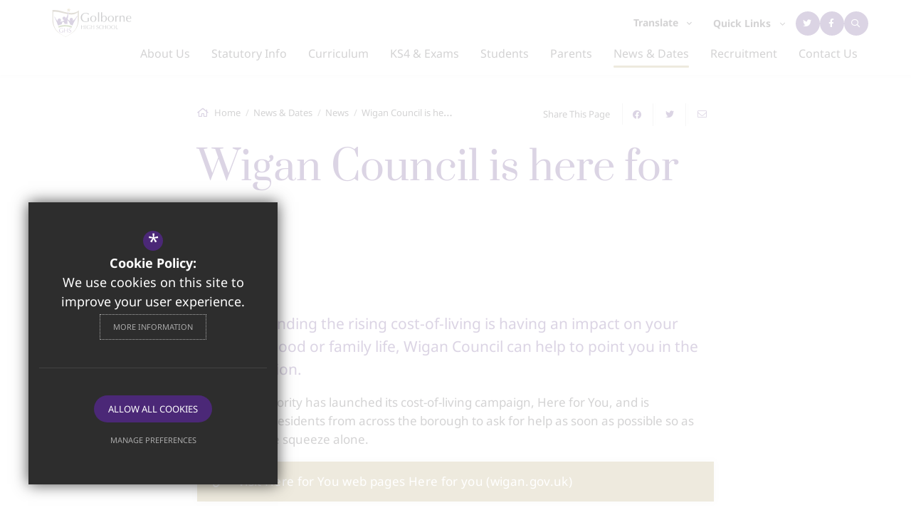

--- FILE ---
content_type: text/css
request_url: https://www.golbornehigh.wigan.sch.uk/css/content_styles.min.css
body_size: 655
content:
:root{--social-twitter:#55acee;--social-twitter-h:205.88235deg;--social-twitter-l:63.33333%;--social-twitter-s:81.81818%;--social-twitter-a:1;--social-facebook:#3a56a0;--social-facebook-h:223.52941deg;--social-facebook-l:42.7451%;--social-facebook-s:46.78899%;--social-facebook-a:1;--social-google:#a21732;--social-google-h:348.34532deg;--social-google-l:36.27451%;--social-google-s:75.13514%;--social-google-a:1;--social-linkedin:#0073b2;--social-linkedin-h:201.23596deg;--social-linkedin-l:34.90196%;--social-linkedin-s:100%;--social-linkedin-a:1;--social-pinterest:#bd2126;--social-pinterest-h:358.07692deg;--social-pinterest-l:43.52941%;--social-pinterest-s:70.27027%;--social-pinterest-a:1;--social-youtube:#CC181E;--social-youtube-h:358deg;--social-youtube-l:44.70588%;--social-youtube-s:78.94737%;--social-youtube-a:1;--social-instagram:#C13584;--social-instagram-h:326.14286deg;--social-instagram-l:48.23529%;--social-instagram-s:56.91057%;--social-instagram-a:1;--social-vimeo:#19B7EA;--social-vimeo-h:194.64115deg;--social-vimeo-l:50.78431%;--social-vimeo-s:83.26693%;--social-vimeo-a:1;--social-rss:#FF9900;--social-rss-h:36deg;--social-rss-l:50%;--social-rss-s:100%;--social-rss-a:1;--form-focus-background:#fff;--form-focus-background-h:0deg;--form-focus-background-l:100%;--form-focus-background-s:0%;--form-focus-background-a:1;--border-colour:#4b2877;--border-colour-h:266.58228deg;--border-colour-l:31.17647%;--border-colour-s:49.68553%;--border-colour-a:1;--form-focus-border:rgba(0, 0, 0, 0.5);--form-focus-border-h:0deg;--form-focus-border-l:0%;--form-focus-border-s:0%;--form-focus-border-a:0.5}:root{--screen-xs-min:0;--screen-xs-max:576px;--screen-sm-min:576px;--screen-sm-max:768px;--screen-md-min:768px;--screen-md-max:992px;--screen-lg-min:992px;--screen-lg-max:1200px;--screen-xl-min:1200px;--screen-xl-max:1400px;--screen-xxl-min:1400px;--screen-xxl-max:99999px;--show-mobile-nav:991px;--show-mobile-on-desktop:false}p.intro_paragraph{font:var(--intro-para);color:var(--primary-colour);font-weight:600}a.document_link,a.email_link,a.external_link,a.telephone_link{display:block}table.clear_table{width:100%}th.reversed_header{background-color:var(--secondary-colour);color:#fff}ol.two_column_list,ul.two_column_lists{-webkit-columns:2;-moz-columns:2;columns:2}

--- FILE ---
content_type: text/css
request_url: https://www.golbornehigh.wigan.sch.uk/css/inner.min.css
body_size: 1094
content:
:root{--screen-xs-min:0;--screen-xs-max:576px;--screen-sm-min:576px;--screen-sm-max:768px;--screen-md-min:768px;--screen-md-max:992px;--screen-lg-min:992px;--screen-lg-max:1200px;--screen-xl-min:1200px;--screen-xl-max:1400px;--screen-xxl-min:1400px;--screen-xxl-max:99999px;--show-mobile-nav:991px;--show-mobile-on-desktop:false}body.not_homepage main>div:not(#page_widgets){padding-bottom:100px}body.not_homepage main>div:not(#page_widgets)+#page_widgets{margin-top:-100px}body.not_homepage main>div:not(#page_widgets)>.container{margin-top:40px}body.not_homepage main>div:not(#page_widgets)>.container~.container{margin-top:0}body.not_homepage main>div:not(#page_widgets) blockquote{margin:30px 0}body.not_homepage main>div:not(#page_widgets) .table-responsive{margin-bottom:var(--body-content-margin)}body.not_homepage main>div:not(#page_widgets) .table-responsive .clear_table,body.not_homepage main>div:not(#page_widgets) .table-responsive .default_table:not(.doc_table){margin:0}p.no_results{display:block;margin:20px 0;padding:0 0 10px 0;border-bottom:3px solid var(--primary-colour);color:var(--text-colour);font-family:var(--font-primary);font-weight:600;font-size:14px;line-height:20px;text-align:center}ul#sitemap,ul#sitemap ul{margin-top:0;margin-bottom:0}hr{height:1px;margin:30px 0;border:0;background-image:-webkit-gradient(linear,left top, left bottom,from(var(--heading-colour)),color-stop(hsla(calc(var(--heading-colour-h) + 0deg),calc(var(--heading-colour-s) + 0),calc(var(--heading-colour-l) + 0),calc(var(--heading-colour-a) - calc(1 - .5)))),to(var(--heading-colour)));background-image:-o-linear-gradient(var(--heading-colour),hsla(calc(var(--heading-colour-h) + 0deg),calc(var(--heading-colour-s) + 0),calc(var(--heading-colour-l) + 0),calc(var(--heading-colour-a) - calc(1 - .5))),var(--heading-colour));background-image:linear-gradient(var(--heading-colour),hsla(calc(var(--heading-colour-h) + 0deg),calc(var(--heading-colour-s) + 0),calc(var(--heading-colour-l) + 0),calc(var(--heading-colour-a) - calc(1 - .5))),var(--heading-colour))}#main_col img{height:auto!important;max-width:100%}#main_col .gm-style img{max-width:none}#main_col table img{max-width:none}.cf{zoom:1}.cf:after,.cf:before{content:" ";display:block;height:0;overflow:hidden}.cf:after{clear:both}div.video_wrapper{position:relative;height:0;clear:both;margin:20px auto;padding-top:25px;padding-bottom:56.25%;text-align:center}div.video_wrapper iframe,div.video_wrapper object{position:absolute;top:0;left:0;width:100%;height:100%}div.body_con{padding:0 10px}div.content_footer{clear:both;margin:10px 0 20px 0;padding:10px 0 0 0;border-top:1px solid var(--border-colour)}#middlecol div.video_wrapper{margin:60px auto 50px 0}div.msg{margin:0 0 20px 0;padding:5px 10px;color:#fff;background:var(--primary-colour);font-weight:700;font-size:13px}ul.errmsg{margin:0;padding:0}ul.errmsg li{width:auto;float:none;margin:0;padding:0;border:none}.content_table{width:calc(100% + 20px);margin:0 -10px;border-spacing:0;border-collapse:initial}.content_table tr th{padding:10px;text-align:left}.content_table tr td{padding:10px;vertical-align:top}@media (min-width:0px) and (max-width:575px){.content_table tr td{display:block}}.content_table tr td p{margin:15px 20px 15px 0}.content_table tr td .video_wrapper{margin:0!important}@media (min-width:576px) and (max-width:767px){.table-responsive{position:relative;overflow-x:auto}.table-responsive table{max-width:none}}@media (min-width:576px) and (max-width:767px) and (min-width:0px) and (max-width:575px){.table-responsive td img,.table-responsive th img{width:auto!important;min-width:45vw!important;max-width:100%!important}}@media (min-width:576px) and (max-width:767px){.table-responsive .swipe_arrow{position:absolute;top:10%;left:50%;width:65px;height:65px;margin:0 0 0 -32px;background:url(https://d94f795d981dbc48d5c9-ecb078daf01cb72c665aa4dc59efdad7.ssl.cf3.rackcdn.com/images/swipe.png) no-repeat center}}@media (min-width:0px) and (max-width:575px){.table-responsive{position:relative;overflow-x:auto}.table-responsive table{max-width:none}}@media (min-width:0px) and (max-width:575px) and (min-width:0px) and (max-width:575px){.table-responsive td img,.table-responsive th img{width:auto!important;min-width:45vw!important;max-width:100%!important}}@media (min-width:0px) and (max-width:575px){.table-responsive .swipe_arrow{position:absolute;top:10%;left:50%;width:65px;height:65px;margin:0 0 0 -32px;background:url(https://d94f795d981dbc48d5c9-ecb078daf01cb72c665aa4dc59efdad7.ssl.cf3.rackcdn.com/images/swipe.png) no-repeat center}}.table-responsive.scroll_table{position:relative;overflow-x:auto}.table-responsive.scroll_table table{max-width:none;table-layout:unset}.table-responsive.scroll_table .swipe_arrow{position:absolute;top:10%;left:50%;width:65px;height:65px;margin:0 0 0 -32px;background:url(https://d94f795d981dbc48d5c9-ecb078daf01cb72c665aa4dc59efdad7.ssl.cf3.rackcdn.com/images/swipe.png) no-repeat center}

--- FILE ---
content_type: text/css
request_url: https://www.golbornehigh.wigan.sch.uk/css/side_col.min.css
body_size: 759
content:
@charset "UTF-8";:root{--screen-xs-min:0;--screen-xs-max:576px;--screen-sm-min:576px;--screen-sm-max:768px;--screen-md-min:768px;--screen-md-max:992px;--screen-lg-min:992px;--screen-lg-max:1200px;--screen-xl-min:1200px;--screen-xl-max:1400px;--screen-xxl-min:1400px;--screen-xxl-max:99999px;--show-mobile-nav:991px;--show-mobile-on-desktop:false}#side_col .side_col_section{position:relative;margin:0 0 50px;background:var(--light-grey)}@media (min-width:0px) and (max-width:991px){#side_col .side_col_section{margin-top:50px}}@media (min-width:992px){#side_col .side_col_section:after{content:'';position:absolute;top:0;left:100%;width:300%;height:100%;background:inherit}}#side_col .side_col_section h3{z-index:2;position:relative;margin:0;padding:23px 23px 16px 23px;color:var(--light-grey);background:var(--primary-colour);font-size:28px;font-weight:400;line-height:30px}@media (min-width:992px){#side_col .side_col_section h3:after{content:'';position:absolute;top:0;left:100%;width:300%;height:100%;background:inherit}}#side_col .side_col_section ul{margin:0;padding:0}#side_col .side_col_section ul li{margin:0;padding:0}#side_col .side_col_section ul li a{position:relative;display:block;color:var(--link-colour);font-weight:700;font-size:16px;line-height:20px;font-family:var(--font-primary)}#side_col .side_col_section>ul{padding:20px 25px 40px 25px}#side_col .side_col_section>ul>li>a{padding:15px 0;border-bottom:1px solid hsla(calc(var(--link-colour-h) + 0deg),calc(var(--link-colour-s) + 0%),calc(var(--link-colour-l) + 0%),calc(var(--link-colour-a) - calc(1 - .1)));-webkit-transition:ease-in-out .2s;-o-transition:ease-in-out .2s;transition:ease-in-out .2s;-webkit-transition-property:color;-o-transition-property:color;transition-property:color}#side_col .side_col_section>ul>li>a:before{content:'';position:absolute;bottom:0;left:0;width:0;height:2px;background:var(--link-colour);opacity:0;-webkit-transition:width ease-in-out .2s,opacity ease-in-out .2s;-o-transition:width ease-in-out .2s,opacity ease-in-out .2s;transition:width ease-in-out .2s,opacity ease-in-out .2s}#side_col .side_col_section>ul>li a:hover,#side_col .side_col_section>ul>li.sel>a{color:var(--primary-colour);font-weight:700}#side_col .side_col_section>ul>li a:hover:before,#side_col .side_col_section>ul>li.sel>a:before{width:100%;opacity:1}#side_col .side_col_section>ul>li.sub>a:after{content:'+';position:absolute;top:16px;right:1px;color:var(--primary-colour);font-size:19px}#side_col .side_col_section>ul>li.sel.sub>a:after{content:'–';top:14px}#side_col .side_col_section>ul>li.sel>ul{display:block}#side_col .side_col_section>ul>li ul{display:none;padding:19px 0 5px 0;border-bottom:1px solid rgba(255,255,255,.1)}#side_col .side_col_section>ul>li ul li{margin-bottom:14px}#side_col .side_col_section>ul>li ul li a{padding-left:20px;-webkit-transition:color .2s ease-in-out;-o-transition:color .2s ease-in-out;transition:color .2s ease-in-out}#side_col .side_col_section>ul>li ul li a:before{content:'';position:absolute;top:8px;left:0;width:0;height:2px;background:var(--link-colour);opacity:0;-webkit-transition:width ease-in-out .2s,opacity ease-in-out .2s;-o-transition:width ease-in-out .2s,opacity ease-in-out .2s;transition:width ease-in-out .2s,opacity ease-in-out .2s}#side_col .side_col_section>ul>li ul li a:focus,#side_col .side_col_section>ul>li ul li a:hover,#side_col .side_col_section>ul>li ul li.sel>a{color:var(--primary-colour)}#side_col .side_col_section>ul>li ul li a:focus:before,#side_col .side_col_section>ul>li ul li a:hover:before,#side_col .side_col_section>ul>li ul li.sel>a:before{width:10px;opacity:1}#side_col #side_documents li a{padding-left:25px}#side_col #side_documents li a i{position:absolute;top:15px;left:0;font-size:14px}@media (min-width:992px){body.has_header_image #side_col #side_nav{position:relative;margin-top:-40px}body.has_header_image #side_col #side_nav h3{position:absolute;bottom:100%;left:0}}

--- FILE ---
content_type: text/css
request_url: https://www.golbornehigh.wigan.sch.uk/css/main_heading.min.css
body_size: 669
content:
:root{--screen-xs-min:0;--screen-xs-max:576px;--screen-sm-min:576px;--screen-sm-max:768px;--screen-md-min:768px;--screen-md-max:992px;--screen-lg-min:992px;--screen-lg-max:1200px;--screen-xl-min:1200px;--screen-xl-max:1400px;--screen-xxl-min:1400px;--screen-xxl-max:99999px;--show-mobile-nav:991px;--show-mobile-on-desktop:false}#main_heading_wrap{margin-bottom:40px;text-align:left;-webkit-line-clamp:2;-webkit-box-orient:vertical;overflow:hidden;-o-text-overflow:ellipsis;text-overflow:ellipsis;display:-webkit-box}@media (min-width:0px) and (max-width:575px){#main_heading_wrap{margin-bottom:20px}}@media (min-width:768px){#main_heading_wrap.display_flex{display:-webkit-box;display:-ms-flexbox;display:flex;-webkit-box-align:end;-ms-flex-align:end;align-items:flex-end;-webkit-box-pack:justify;-ms-flex-pack:justify;justify-content:space-between;overflow:visible}#main_heading_wrap.display_flex #main_heading{-webkit-box-flex:1;-ms-flex:1;flex:1;padding-right:30px}}@media (min-width:768px) and (min-width:0px) and (max-width:575px){#main_heading_wrap.display_flex{display:block}}#main_heading_wrap #main_heading{margin:0;font-weight:400;word-break:break-word}@media (min-width:768px){#main_heading_wrap #main_heading{font-size:56px;line-height:76px}}#main_heading_wrap #main_sub_heading{overflow:hidden;-o-text-overflow:ellipsis;text-overflow:ellipsis}@media (min-width:768px){#main_heading_wrap #main_sub_heading{margin-right:20px;white-space:nowrap}}@media (min-width:0px) and (max-width:575px){#main_heading_wrap #main_sub_heading{margin-top:10px}}@media (min-width:576px) and (max-width:767px){#main_heading_wrap #main_sub_heading{margin-top:10px}}#main_heading_wrap #main_heading_back{margin-bottom:10px;font-size:14px;font-weight:700;line-height:25px;display:-webkit-inline-box;display:-ms-inline-flexbox;display:inline-flex;-webkit-box-align:center;-ms-flex-align:center;align-items:center;font-family:var(--font-primary);-webkit-transition:.2s ease-in-out;-o-transition:.2s ease-in-out;transition:.2s ease-in-out;color:var(--link-colour)!important;text-transform:uppercase;letter-spacing:.25em}@media (min-width:0px) and (max-width:575px){#main_heading_wrap #main_heading_back{margin:10px 0 0 0}}@media (min-width:576px) and (max-width:767px){#main_heading_wrap #main_heading_back{margin:10px 0 0 0}}#main_heading_wrap #main_heading_back i,#main_heading_wrap #main_heading_back svg,#main_heading_wrap #main_heading_back:before{color:var(--secondary-colour);font-size:16px;margin-right:8px}#main_heading_wrap #main_heading_back:before{display:inline-block;font-family:var(--font-icon);font-weight:300;font-size:19px;margin-top:-2px;content:"\f177"}#main_heading_wrap #main_heading_back:hover:before{-webkit-animation:jumpLeft .6s ease-in-out;animation:jumpLeft .6s ease-in-out;opacity:.7}@-webkit-keyframes jumpLeft{50%{-webkit-transform:translateX(-4px);transform:translateX(-4px)}}@keyframes jumpLeft{50%{-webkit-transform:translateX(-4px);transform:translateX(-4px)}}

--- FILE ---
content_type: text/css
request_url: https://www.golbornehigh.wigan.sch.uk/css/back-prev-next.min.css
body_size: 375
content:
:root{--screen-xs-min:0;--screen-xs-max:576px;--screen-sm-min:576px;--screen-sm-max:768px;--screen-md-min:768px;--screen-md-max:992px;--screen-lg-min:992px;--screen-lg-max:1200px;--screen-xl-min:1200px;--screen-xl-max:1400px;--screen-xxl-min:1400px;--screen-xxl-max:99999px;--show-mobile-nav:991px;--show-mobile-on-desktop:false}.back-prev-next{padding:15px 0}.back-prev-next.top{margin-bottom:25px;border-bottom:solid 1px var(--border-colour)}.back-prev-next.bottom{margin-top:50px;border-top:solid 1px var(--border-colour)}.back-prev-next .next-prev{float:right}.back-prev-next .next_button,.back-prev-next .prev_button{display:inline-block;font-family:var(--font-primary);color:var(--text-colour);font-size:15px}.back-prev-next .next_button .icon,.back-prev-next .prev_button .icon{font-size:15px;color:var(--secondary-colour);margin-right:7px;-webkit-transition:all ease-in-out .2s;-o-transition:all ease-in-out .2s;transition:all ease-in-out .2s}.back-prev-next .next_button .icon i,.back-prev-next .prev_button .icon i{font-weight:400;margin:0}.back-prev-next .next_button.next_button,.back-prev-next .prev_button.next_button{margin-left:30px}.back-prev-next .next_button.next_button .icon,.back-prev-next .prev_button.next_button .icon{margin:0 0 0 10px}.back-prev-next .next_button:hover:not(.disabled),.back-prev-next .next_button:hover:not(.disabled) .icon,.back-prev-next .prev_button:hover:not(.disabled),.back-prev-next .prev_button:hover:not(.disabled) .icon{color:var(--link-colour-hover)}.back-prev-next .next_button.disabled,.back-prev-next .prev_button.disabled{cursor:default;opacity:.3}@media only screen and (max-width:767px){.back-prev-next a.disabled,.back-prev-next a.prev_button{display:none}.back-prev-next a.disabled.mobile-show,.back-prev-next a.prev_button.mobile-show{display:block}}

--- FILE ---
content_type: text/css;charset=UTF-8
request_url: https://fonts.cleverbox.co.uk/css2?family=Noto+Sans:wght@400;700&family=Prata&display=swap
body_size: -61
content:

@font-face {
  font-family: 'Noto Sans';
  font-style: normal;
  font-weight: 400;
  font-display: swap;
  src: url(https://fonts.cleverbox.co.uk/noto-sans/font-400.woff2) format('woff2'), url(https://fonts.cleverbox.co.uk/noto-sans/font-400.woff) format('woff');
}

@font-face {
  font-family: 'Noto Sans';
  font-style: normal;
  font-weight: 700;
  font-display: swap;
  src: url(https://fonts.cleverbox.co.uk/noto-sans/font-700.woff2) format('woff2'), url(https://fonts.cleverbox.co.uk/noto-sans/font-700.woff) format('woff');
}

@font-face {
  font-family: 'Prata';
  font-style: normal;
  font-weight: 400;
  font-display: swap;
  src: url(https://fonts.cleverbox.co.uk/prata/font-400.woff2) format('woff2'), url(https://fonts.cleverbox.co.uk/prata/font-400.woff) format('woff');
}


--- FILE ---
content_type: text/css
request_url: https://www.golbornehigh.wigan.sch.uk/css/layout.min.css
body_size: 2264
content:
:root{--screen-xs-min:0;--screen-xs-max:576px;--screen-sm-min:576px;--screen-sm-max:768px;--screen-md-min:768px;--screen-md-max:992px;--screen-lg-min:992px;--screen-lg-max:1200px;--screen-xl-min:1200px;--screen-xl-max:1400px;--screen-xxl-min:1400px;--screen-xxl-max:99999px;--show-mobile-nav:991px;--show-mobile-on-desktop:false}body{margin:0;padding:0;min-width:320px!important;overflow-x:hidden;color:var(--text-colour);font:normal normal var(--body-font-size)/24px var(--font-primary)}html{width:100%;scroll-behavior:auto!important}.heading_h1,.heading_h2,.heading_h3,.heading_h4,.heading_h5,h1,h2,h3,h4,h5{margin:0 0 20px 0;padding:0;color:var(--heading-colour);font-family:var(--font-heading);font-weight:var(--heading-font-weight);line-height:1.35714em;text-transform:none}.heading_h1:first-letter,.heading_h2:first-letter,.heading_h3:first-letter,.heading_h4:first-letter,.heading_h5:first-letter,h1:first-letter,h2:first-letter,h3:first-letter,h4:first-letter,h5:first-letter{text-transform:uppercase}.heading_h1,h1{font-size:56px}@media (min-width:576px) and (max-width:991px){.heading_h1,h1{font-size:34px}}@media (max-width:575px){.heading_h1,h1{font-size:35px}}.heading_h2,h2{font-size:48px}@media (max-width:991px){.heading_h2,h2{font-size:30px}}.heading_h3,h3{font-size:40px}@media (max-width:991px){.heading_h3,h3{font-size:25px}}.heading_h4,h4{font-size:32px}@media (max-width:991px){.heading_h4,h4{font-size:20px}}.heading_h5,h5{font-size:19px}@media (max-width:991px){.heading_h5,h5{font-size:12px}}#page_widgets,body.homepage main{position:relative;z-index:10;width:100%;min-width:320px;overflow:hidden}.home-section__heading{text-align:center;margin-bottom:30px}@media (min-width:768px){.home-section__heading{font-weight:400;font-size:56px;line-height:1.35714em;margin-bottom:50px}}.home-section--margin-top{margin-top:var(--home-margin)}@media (min-width:0px) and (max-width:575px){.home-section--margin-top{margin-top:var(--home-margin-mobile)}}.home-section--margin-bot{margin-bottom:var(--home-margin)}@media (min-width:0px) and (max-width:575px){.home-section--margin-bot{margin-bottom:var(--home-margin-mobile-margin)}}.home-section--padding-top-bot{padding:var(--home-margin) 0}@media (min-width:0px) and (max-width:575px){.home-section--padding-top-bot{padding:var(--home-margin-mobile) 0}}.home-section--padding-top{padding-top:var(--home-margin)}@media (min-width:0px) and (max-width:575px){.home-section--padding-top{padding-top:var(--home-margin-mobile)}}.home-section--padding-bot{padding-bottom:var(--home-margin)}@media (min-width:0px) and (max-width:575px){.home-section--padding-bot{padding-bottom-top:var(--home-margin-mobile)}}.home-section--margin-sides{background:var(--primary-colour)}.home-section--margin-sides .home-section__heading{color:#fff}@media (min-width:1440px){.home-section--margin-sides{margin-left:auto;margin-right:auto;overflow:hidden;width:100%;max-width:calc(100% - 100px)}}#page_widgets>section:first-of-type{margin-top:0!important}#page_widgets>section:last-of-type{margin-bottom:0!important}#responsive_query_check{display:none}:target:before{content:"";display:block;height:105px;margin:-105px 0 0}#main_body a:not(.external_link):not(.document_link):not(.telephone_link):not(.email_link):not(.read_more),.body_wrapper a:not(.external_link):not(.document_link):not(.telephone_link):not(.email_link):not(.read_more){color:var(--link-colour);-webkit-transition:color .2s ease-in-out;-o-transition:color .2s ease-in-out;transition:color .2s ease-in-out}#main_body a:not(.external_link):not(.document_link):not(.telephone_link):not(.email_link):not(.read_more):hover,.body_wrapper a:not(.external_link):not(.document_link):not(.telephone_link):not(.email_link):not(.read_more):hover{text-decoration:underline!important;color:var(--link-colour-hover)}*{outline:0;-webkit-font-smoothing:antialiased;-moz-osx-font-smoothing:grayscale}a[name]{padding-top:80px;margin-top:-80px;display:inline-block}.content_editable a[name]{margin-top:0;padding-top:0}a{outline:0!important;cursor:pointer;text-decoration:none;color:var(--link-colour)}a:focus{outline:thin dotted!important;outline-offset:-2px!important}a:active,a:hover{color:var(--link-colour-hover);text-decoration:none}p{padding:0;margin:0 0 var(--body-content-margin) 0}strong{font-weight:var(--font-bold-weight)}img{border:0}ol,ul{margin:11px 0 15px 25px;padding:0}ol li,ul li{margin:3px 0}ol li ol,ol li ul,ul li ol,ul li ul{margin-top:0}ul li{list-style:none}.button-wrap{display:-webkit-box;display:-ms-flexbox;display:flex;-webkit-box-pack:center;-ms-flex-pack:center;justify-content:center;gap:20px;margin-top:20px;text-align:center}.button,.submitbutton{z-index:1;position:relative;display:inline-block;padding:20px 35px;border-radius:40px;overflow:hidden;background:0 0;border:solid 1px;background-size:14%;-o-text-overflow:ellipsis;text-overflow:ellipsis;font-size:10px;line-height:14px;letter-spacing:3px;font-weight:700;white-space:nowrap;text-transform:uppercase;cursor:pointer;color:var(--primary-colour);-webkit-transition:ease-in-out .2s;-o-transition:ease-in-out .2s;transition:ease-in-out .2s}.button.loading,.submitbutton.loading{background-image:url(/images/icons/puff.svg);background-repeat:no-repeat}.button:focus,.button:hover,.submitbutton:focus,.submitbutton:hover{color:#fff;border:solid 1px var(--secondary-colour);background:var(--secondary-colour)}.button--white:not(:hover),.submitbutton--white:not(:hover){color:#fff}.read_more{font-size:17px;line-height:25px;display:inline-block;font-family:var(--font-primary);color:var(--text-colour);margin-top:20px}.read_more i,.read_more svg,.read_more:before{color:var(--secondary-colour);font-size:16px;margin-right:8px}.read_more:before{font-family:var(--font-icon);font-weight:400;content:"\f061"}.read_more.back_button:before{content:"\f060"}.read_more:focus,.read_more:hover{color:var(--secondary-colour)}.no-image-placeholder{background-image:url(/custom_images/noimage_placeholder.svg)!important;background-color:var(--placeholder-image-bg-colour)!important;background-repeat:no-repeat!important;background-position:center!important;background-size:unset!important}.caption_wrapper{display:inline-block}.caption_wrapper .caption{text-align:center;font-style:italic;font-size:14px;padding:15px 0;border-bottom:1px solid hsla(calc(var(--light-grey-h) + 0deg),calc(var(--light-grey-s) + 0%),calc(var(--light-grey-l) + -5%),calc(var(--light-grey-a) - 0))}.module_back{font-size:14px;font-weight:700;line-height:25px;display:-webkit-inline-box;display:-ms-inline-flexbox;display:inline-flex;-webkit-box-align:center;-ms-flex-align:center;align-items:center;font-family:var(--font-primary);-webkit-transition:.2s ease-in-out;-o-transition:.2s ease-in-out;transition:.2s ease-in-out;color:var(--link-colour)!important;text-transform:uppercase;letter-spacing:.25em}.module_back i,.module_back svg,.module_back:before{color:var(--secondary-colour);font-size:16px;margin-right:8px}.module_back:before{display:inline-block;font-family:var(--font-icon);font-weight:300;font-size:19px;margin-top:-2px;content:"\f177"}.module_back:hover:before{-webkit-animation:jumpLeft .6s ease-in-out;animation:jumpLeft .6s ease-in-out;opacity:.7}@-webkit-keyframes jumpLeft{50%{-webkit-transform:translateX(-4px);transform:translateX(-4px)}}@keyframes jumpLeft{50%{-webkit-transform:translateX(-4px);transform:translateX(-4px)}}.clfx{zoom:1}.clfx:after,.clfx:before{content:"";display:table}.clfx:after{clear:both}.break_word{overflow-wrap:break-word}.ellipsis{overflow:hidden}.ellip{display:block;height:100%}.ellip-line{display:inline-block;-o-text-overflow:ellipsis;text-overflow:ellipsis;white-space:nowrap;word-wrap:normal;max-width:100%}.ellip,.ellip-line{position:relative;overflow:hidden}.container .container{width:auto;padding:0}.hide{display:none}.bold{font-weight:700!important}.noborder{border:0!important}#cb_cookie_policy_popup #_cb_accept,#cb_cookie_policy_popup .cb_cookie_policy_popup_icon span{background:var(--primary-colour)!important}#cb_cookie_policy_popup #_cb_accept:hover{background:#000!important}.picture picture img{max-width:100%}.picture.picture--cover{position:relative}.picture.picture--cover picture{position:absolute;width:100%;height:100%;display:-webkit-box;display:-ms-flexbox;display:flex}.picture.picture--cover picture img{-o-object-fit:cover;object-fit:cover;height:auto;width:100%}.width_10{width:10px}.width_20{width:20px}.width_30{width:30px}.width_40{width:40px}.width_50{width:50px}.width_60{width:60px}.width_70{width:70px}.width_80{width:80px}.width_90{width:90px}.width_100{width:100px}.width_110{width:110px}.width_120{width:120px}.width_130{width:130px}.width_140{width:140px}.width_150{width:150px}.width_160{width:160px}.width_170{width:170px}.width_180{width:180px}.width_190{width:190px}.width_200{width:200px}@media (min-width:0px) and (max-width:575px){.hide-xs,.hide-xxs{display:none}}@media (min-width:576px) and (max-width:767px){.hide-sm{display:none}}@media (min-width:768px) and (max-width:991px){.hide-md{display:none}}@media (min-width:992px) and (max-width:1199px){.hide-lg{display:none}}@media (min-width:1200px) and (max-width:1399px){.hide-xl{display:none}}@media (min-width:1400px){.hide-xxl{display:none}}

--- FILE ---
content_type: text/css
request_url: https://www.golbornehigh.wigan.sch.uk/css/swiper.min.css
body_size: 1067
content:
:root{--screen-xs-min:0;--screen-xs-max:576px;--screen-sm-min:576px;--screen-sm-max:768px;--screen-md-min:768px;--screen-md-max:992px;--screen-lg-min:992px;--screen-lg-max:1200px;--screen-xl-min:1200px;--screen-xl-max:1400px;--screen-xxl-min:1400px;--screen-xxl-max:99999px;--show-mobile-nav:991px;--show-mobile-on-desktop:false}.swiper:not(.swiper-initialized){height:300px;visibility:hidden}.swiper-buttons{display:-webkit-box;display:-ms-flexbox;display:flex;-webkit-box-align:center;-ms-flex-align:center;align-items:center;-webkit-box-pack:center;-ms-flex-pack:center;justify-content:center;margin-top:30px}.swiper-buttons .swiper-buttons__next,.swiper-buttons .swiper-buttons__prev{margin:0 10px;color:var(--link-colour);font-size:23px;cursor:pointer;-webkit-transition:color ease-in-out .2s;-o-transition:color ease-in-out .2s;transition:color ease-in-out .2s}.swiper-buttons .swiper-buttons__next:hover,.swiper-buttons .swiper-buttons__prev:hover{color:var(--link-colour-hover)}.swiper-pagination-fraction{width:auto!important}.swiper-centre .swiper-wrapper{-webkit-box-pack:center;-ms-flex-pack:center;justify-content:center}.swiper-centre .swiper-wrapper .swiper-slide{margin:0 10px!important}.swiper-centre .swiper-wrapper .swiper-slide:only-child{margin-right:0!important;margin-left:0!important}.swiper-carousel-container{position:relative}@media (min-width:992px) and (max-width:1042px){.swiper-carousel-container{max-width:800px;margin-right:auto;margin-left:auto}}@media (min-width:992px){.swiper-carousel-container:not(.no-padding){padding:0 70px}}.swiper-carousel-container.dark-mode-nav .swiper-buttons__next:not(:hover),.swiper-carousel-container.dark-mode-nav .swiper-buttons__prev:not(:hover){background:rgba(255,255,255,.35)}.swiper-carousel-container.dark-mode-nav .swiper-buttons__next i,.swiper-carousel-container.dark-mode-nav .swiper-buttons__prev i{color:#fff}.swiper-carousel-container .swiper,.swiper-carousel-container .swiper-initialized{z-index:1}.swiper-carousel-container .count{display:none}.swiper-carousel-container .swiper-buttons{margin:40px 0 20px}@media (min-width:992px){.swiper-carousel-container .swiper-buttons{z-index:2;position:absolute;top:50%;right:10px;left:10px;display:-webkit-box;display:-ms-flexbox;display:flex;-webkit-box-pack:justify;-ms-flex-pack:justify;justify-content:space-between;margin:0 -50px;pointer-events:none;-webkit-transform:translateY(-50%);-ms-transform:translateY(-50%);transform:translateY(-50%)}}@media (max-width:991px){.swiper-carousel-container .swiper-buttons{gap:10px}}.swiper-carousel-container .swiper-buttons__next,.swiper-carousel-container .swiper-buttons__prev{position:relative;display:-webkit-box;display:-ms-flexbox;display:flex;-webkit-box-align:center;-ms-flex-align:center;align-items:center;-webkit-box-pack:center;-ms-flex-pack:center;justify-content:center;width:60px;height:60px;border-radius:50%;background:rgba(255,255,255,.2);-webkit-box-shadow:0 0 0 5px hsla(calc(var(--secondary-colour-h) + 0deg),calc(var(--secondary-colour-s) + 0%),calc(var(--secondary-colour-l) + 0%),calc(var(--secondary-colour-a) - calc(1 - .15)));box-shadow:0 0 0 5px hsla(calc(var(--secondary-colour-h) + 0deg),calc(var(--secondary-colour-s) + 0%),calc(var(--secondary-colour-l) + 0%),calc(var(--secondary-colour-a) - calc(1 - .15)));pointer-events:all;-webkit-transition:.15s ease-in-out;-o-transition:.15s ease-in-out;transition:.15s ease-in-out;-webkit-transition-property:background-color,-webkit-box-shadow;transition-property:background-color,-webkit-box-shadow;-o-transition-property:background-color,box-shadow;transition-property:background-color,box-shadow;transition-property:background-color,box-shadow,-webkit-box-shadow}@media (max-width:991px){.swiper-carousel-container .swiper-buttons__next,.swiper-carousel-container .swiper-buttons__prev{background:hsla(calc(var(--secondary-colour-h) + 0deg),calc(var(--secondary-colour-s) + 0%),calc(var(--secondary-colour-l) + 0%),calc(var(--secondary-colour-a) - calc(1 - .15)))}}.swiper-carousel-container .swiper-buttons__next:after,.swiper-carousel-container .swiper-buttons__prev:after{content:'';z-index:-1;position:absolute;top:0;right:0;bottom:0;left:0;display:block;border-radius:50%;background:rgba(255,255,255,.1);opacity:0;-webkit-transform:scale(.6);-ms-transform:scale(.6);transform:scale(.6);-webkit-transition:opacity ease-in-out .15s,-webkit-transform ease-in-out .15s;transition:opacity ease-in-out .15s,-webkit-transform ease-in-out .15s;-o-transition:opacity ease-in-out .15s,transform ease-in-out .15s;transition:opacity ease-in-out .15s,transform ease-in-out .15s;transition:opacity ease-in-out .15s,transform ease-in-out .15s,-webkit-transform ease-in-out .15s}.swiper-carousel-container .swiper-buttons__next i,.swiper-carousel-container .swiper-buttons__prev i{color:hsla(calc(var(--primary-colour-h) + 0deg),calc(var(--primary-colour-s) + 0%),calc(var(--primary-colour-l) + -20%),calc(var(--primary-colour-a) - 0));font-weight:400;font-size:14px;line-height:1}@media (max-width:991px){.swiper-carousel-container .swiper-buttons__next i,.swiper-carousel-container .swiper-buttons__prev i{font-size:17px}}.swiper-carousel-container .swiper-buttons__next:focus,.swiper-carousel-container .swiper-buttons__next:hover,.swiper-carousel-container .swiper-buttons__prev:focus,.swiper-carousel-container .swiper-buttons__prev:hover{-webkit-box-shadow:0 0 0 8px hsla(calc(var(--secondary-colour-h) + 0deg),calc(var(--secondary-colour-s) + 0%),calc(var(--secondary-colour-l) + 0%),calc(var(--secondary-colour-a) - calc(1 - .25)));box-shadow:0 0 0 8px hsla(calc(var(--secondary-colour-h) + 0deg),calc(var(--secondary-colour-s) + 0%),calc(var(--secondary-colour-l) + 0%),calc(var(--secondary-colour-a) - calc(1 - .25)));background:var(--link-colour)}.swiper-carousel-container .swiper-buttons__next:focus:after,.swiper-carousel-container .swiper-buttons__next:hover:after,.swiper-carousel-container .swiper-buttons__prev:focus:after,.swiper-carousel-container .swiper-buttons__prev:hover:after{opacity:1;-webkit-transform:none;-ms-transform:none;transform:none}.swiper-carousel-container.white .swiper-buttons__next,.swiper-carousel-container.white .swiper-buttons__prev{background:rgba(255,255,255,.35);opacity:1}@media (max-width:767px){.swiper-carousel-container.white .swiper-buttons__next,.swiper-carousel-container.white .swiper-buttons__prev{background:hsla(calc(var(--secondary-colour-h) + 0deg),calc(var(--secondary-colour-s) + 0%),calc(var(--secondary-colour-l) + 0%),calc(var(--secondary-colour-a) - calc(1 - .15)))}}.swiper-carousel-container.white .swiper-buttons__next:hover,.swiper-carousel-container.white .swiper-buttons__prev:hover{color:#fff;background:var(--link-colour-hover)}.swiper-carousel-container.white .swiper-buttons__next:hover i,.swiper-carousel-container.white .swiper-buttons__prev:hover i{color:#fff!important}

--- FILE ---
content_type: text/css
request_url: https://www.golbornehigh.wigan.sch.uk/inc/templates/navigation/breadcrumbs/css/breadcrumbs.min.css
body_size: 368
content:
:root{--screen-xs-min:0;--screen-xs-max:576px;--screen-sm-min:576px;--screen-sm-max:768px;--screen-md-min:768px;--screen-md-max:992px;--screen-lg-min:992px;--screen-lg-max:1200px;--screen-xl-min:1200px;--screen-xl-max:1400px;--screen-xxl-min:1400px;--screen-xxl-max:99999px;--show-mobile-nav:991px;--show-mobile-on-desktop:false}#bread_wrap{margin-bottom:20px;overflow:hidden}@media (min-width:0px) and (max-width:575px){#bread_wrap{padding:15px 0;text-align:center}}@media (min-width:576px) and (max-width:767px){#bread_wrap{padding:15px 0;text-align:center}}#bread_wrap ul#bread{margin:0;padding:0;max-width:50%;float:left;margin:0 0 3px 0;overflow:hidden;-o-text-overflow:ellipsis;text-overflow:ellipsis;white-space:nowrap}@media (min-width:0px) and (max-width:575px){#bread_wrap ul#bread{max-width:none;float:none;margin:0 auto 15px auto;text-align:center}}@media (min-width:576px) and (max-width:767px){#bread_wrap ul#bread{max-width:none;float:none;margin:0 auto 15px auto;text-align:center}}#bread_wrap ul#bread li{display:inline;margin:0;padding:0;list-style:none outside none;color:var(--text-colour);font-family:var(--font-primary);font-size:13px;line-height:20px}#bread_wrap ul#bread li a{color:var(--text-colour);-webkit-transition:color .2s ease-in-out;-o-transition:color .2s ease-in-out;transition:color .2s ease-in-out}#bread_wrap ul#bread li a:hover{color:var(--primary-colour)}#bread_wrap ul#bread li:after{content:" / ";display:inline-block;padding:0 2px 0 7px;color:#666}#bread_wrap ul#bread li#bread_home i{margin-right:5px;color:var(--primary-colour);font-size:14px;font-weight:400}#bread_wrap ul#bread li#this:after{display:none}

--- FILE ---
content_type: text/css
request_url: https://www.golbornehigh.wigan.sch.uk/inc/modules/himage/templates/shared/default/css/himage.min.css
body_size: 347
content:
:root{--screen-xs-min:0;--screen-xs-max:576px;--screen-sm-min:576px;--screen-sm-max:768px;--screen-md-min:768px;--screen-md-max:992px;--screen-lg-min:992px;--screen-lg-max:1200px;--screen-xl-min:1200px;--screen-xl-max:1400px;--screen-xxl-min:1400px;--screen-xxl-max:99999px;--show-mobile-nav:991px;--show-mobile-on-desktop:false}#himage{position:relative;overflow:hidden;width:100%;height:40vw;max-height:600px;min-height:400px}@media (min-width:0px) and (max-width:575px){#himage{height:200px}}#himage .item{background-position:center;background-size:cover;position:relative;width:100%;height:40vw;max-height:800px;min-height:400px}@media (min-width:0px) and (max-width:575px){#himage .item{height:200px}}#himage .item picture{width:100%;height:100%;display:-webkit-box;display:-ms-flexbox;display:flex}#himage .item picture img{-o-object-fit:cover;object-fit:cover;height:auto;width:100%}#himage .item:after,#himage .item:before{content:'';width:100%;height:55%;opacity:.6;position:absolute;left:0;z-index:1}#himage .item:before{background-image:-webkit-gradient(linear,left bottom, left top,color-stop(0, rgba(0,0,0,0)),to(#000));background-image:-o-linear-gradient(bottom,rgba(0,0,0,0) 0,#000 100%);background-image:linear-gradient(0deg,rgba(0,0,0,0) 0,#000 100%);top:0}#himage .item:after{background-image:-webkit-gradient(linear,left top, left bottom,color-stop(0, rgba(0,0,0,0)),to(#000));background-image:-o-linear-gradient(top,rgba(0,0,0,0) 0,#000 100%);background-image:linear-gradient(180deg,rgba(0,0,0,0) 0,#000 100%);bottom:0;z-index:1}

--- FILE ---
content_type: text/css
request_url: https://www.golbornehigh.wigan.sch.uk/inc/modules/asset_image/templates/shared/default/css/shared_gallery.min.css
body_size: 575
content:
:root{--screen-xs-min:0;--screen-xs-max:576px;--screen-sm-min:576px;--screen-sm-max:768px;--screen-md-min:768px;--screen-md-max:992px;--screen-lg-min:992px;--screen-lg-max:1200px;--screen-xl-min:1200px;--screen-xl-max:1400px;--screen-xxl-min:1400px;--screen-xxl-max:99999px;--show-mobile-nav:991px;--show-mobile-on-desktop:false}.shared_gallery_wrapper{margin-top:50px}.shared_gallery{margin:0 -10px;padding:0;width:100%;overflow:hidden}.shared_gallery .item,.shared_gallery li{margin:0;padding:0;list-style:none;width:33.3%;float:left}@media (min-width:0px) and (max-width:575px){.shared_gallery .item,.shared_gallery li{width:50%!important}}.shared_gallery .item a,.shared_gallery li a{margin:10px;display:block;display:block;position:relative;overflow:hidden}.shared_gallery .item a:after,.shared_gallery li a:after{content:"View Image";text-transform:uppercase;font-family:var(--font-primary);position:absolute;left:50%;top:50%;white-space:nowrap;-webkit-transform:translate(-50%,-50%);-ms-transform:translate(-50%,-50%);transform:translate(-50%,-50%);color:#fff;font-weight:700;font-size:10px;line-height:16px;text-align:center;letter-spacing:.25em;opacity:0;-webkit-transition:opacity .2s ease-in-out;-o-transition:opacity .2s ease-in-out;transition:opacity .2s ease-in-out}.shared_gallery .item a:before,.shared_gallery li a:before{content:'';top:0;left:0;width:100%;height:100%;position:absolute;background-color:hsla(calc(var(--primary-colour-h) + 0deg),calc(var(--primary-colour-s) + 0%),calc(var(--primary-colour-l) + 0%),calc(var(--primary-colour-a) - calc(1 - .85)));opacity:0;-webkit-transition:opacity .2s ease-in-out;-o-transition:opacity .2s ease-in-out;transition:opacity .2s ease-in-out}.shared_gallery .item a:before i,.shared_gallery li a:before i{color:#fff;position:absolute;top:50%;left:50%;-webkit-transform:translate(-50%,-50%);-ms-transform:translate(-50%,-50%);transform:translate(-50%,-50%);text-align:center;font-size:27px}.shared_gallery .item a:hover:after,.shared_gallery .item a:hover:before,.shared_gallery li a:hover:after,.shared_gallery li a:hover:before{opacity:1}.shared_gallery .item a .overlay,.shared_gallery li a .overlay{display:none!important}.shared_gallery .item img,.shared_gallery li img{width:100%}.shared_gallery .item.large,.shared_gallery li.large{width:100%;float:none}@media (max-width:991px){.shared_gallery .item,.shared_gallery li{width:33.3%}}@media (max-width:564px){.shared_gallery .item,.shared_gallery li{width:33.3%}}

--- FILE ---
content_type: text/css
request_url: https://www.golbornehigh.wigan.sch.uk/css/vendors/slick.min.css
body_size: 1040
content:
:root{--screen-xs-min:0;--screen-xs-max:576px;--screen-sm-min:576px;--screen-sm-max:768px;--screen-md-min:768px;--screen-md-max:992px;--screen-lg-min:992px;--screen-lg-max:1200px;--screen-xl-min:1200px;--screen-xl-max:1400px;--screen-xxl-min:1400px;--screen-xxl-max:99999px;--show-mobile-nav:991px;--show-mobile-on-desktop:false}[data-slick]:not(.slick-initialized){position:relative}[data-slick]:not(.slick-initialized) .item{opacity:0}[data-slick]:not(.slick-initialized) .item:not(:first-of-type){visibility:hidden}.slick_nav{overflow:hidden}.slick_nav .count{vertical-align:middle;display:inline-block;height:35px;line-height:35px;font-family:var(--font-secondary);margin:0 20px;-webkit-transition:all ease-in-out .1s;-o-transition:all ease-in-out .1s;transition:all ease-in-out .1s;font-size:14px;overflow:hidden}.slick_nav .count.hide{opacity:0;height:0}.slick_nav .slick_nav_left,.slick_nav .slick_nav_right{display:inline-block!important;margin:0 2px;width:35px;height:35px;line-height:35px;font-size:22px;position:relative;text-align:center;cursor:pointer;vertical-align:middle;color:var(--text-colour);cursor:pointer;-webkit-transition:all ease-in-out .2s;-o-transition:all ease-in-out .2s;transition:all ease-in-out .2s}.slick_nav .slick_nav_left:hover,.slick_nav .slick_nav_right:hover{color:var(--link-colour-hover)}.slick_nav .slick_nav_left.disabled,.slick_nav .slick_nav_left.slick-disabled,.slick_nav .slick_nav_left.swiper-button-disabled,.slick_nav .slick_nav_right.disabled,.slick_nav .slick_nav_right.slick-disabled,.slick_nav .slick_nav_right.swiper-button-disabled{cursor:default!important;opacity:.3}.slick_nav .slick_nav_left.disabled i,.slick_nav .slick_nav_left.slick-disabled i,.slick_nav .slick_nav_left.swiper-button-disabled i,.slick_nav .slick_nav_right.disabled i,.slick_nav .slick_nav_right.slick-disabled i,.slick_nav .slick_nav_right.swiper-button-disabled i{cursor:default!important;-webkit-animation:none!important;animation:none!important;-webkit-transition:none!important;-o-transition:none!important;transition:none!important}.slick_dots,.swiper-pagination-bullets{margin:15px 0;text-align:center}.slick_dots ol,.slick_dots span,.slick_dots ul,.swiper-pagination-bullets ol,.swiper-pagination-bullets span,.swiper-pagination-bullets ul{margin:0;padding:0;text-align:center}.slick_dots ol li,.slick_dots span li,.slick_dots ul li,.swiper-pagination-bullets ol li,.swiper-pagination-bullets span li,.swiper-pagination-bullets ul li{margin:0;padding:0;list-style:none;display:inline-block;margin:0 5px;vertical-align:middle}.slick_dots .swiper-pagination-bullet,.swiper-pagination-bullets .swiper-pagination-bullet{margin:0 5px}.slick_dots .dot,.slick_dots .slick_dot,.slick_dots .swiper-pagination-bullet,.swiper-pagination-bullets .dot,.swiper-pagination-bullets .slick_dot,.swiper-pagination-bullets .swiper-pagination-bullet{display:inline-block;vertical-align:middle;width:10px;height:10px;height:10px;background:var(--pager-colour);cursor:pointer;border-radius:50%;-webkit-transition:all .2s ease-in-out;-o-transition:all .2s ease-in-out;transition:all .2s ease-in-out;opacity:1}.slick_dots .dot:hover,.slick_dots .slick_dot:hover,.slick_dots .swiper-pagination-bullet:hover,.swiper-pagination-bullets .dot:hover,.swiper-pagination-bullets .slick_dot:hover,.swiper-pagination-bullets .swiper-pagination-bullet:hover{background:var(--pager-colour) _hover}.slick_dots .slick-active .slick_dot,.slick_dots .swiper-pagination-bullet-active,.swiper-pagination-bullets .slick-active .slick_dot,.swiper-pagination-bullets .swiper-pagination-bullet-active{width:13px;height:13px;background:var(--pager-colour) _active}.slick-slider{position:relative;display:block;-webkit-box-sizing:border-box;box-sizing:border-box;-webkit-touch-callout:none;-webkit-user-select:none;-moz-user-select:none;-ms-user-select:none;user-select:none;-ms-touch-action:pan-y;touch-action:pan-y;-webkit-tap-highlight-color:transparent}.slick-list{position:relative;overflow:hidden;display:block;margin:0;padding:0}.slick-list:focus{outline:0}.slick-list.dragging{cursor:pointer;cursor:hand}.slick-slider .slick-list,.slick-slider .slick-track{-webkit-transform:translate3d(0,0,0);-ms-transform:translate3d(0,0,0);transform:translate3d(0,0,0)}.slick-track{position:relative;left:0;top:0;display:block;margin-left:auto;margin-right:auto}.slick-track:after,.slick-track:before{content:"";display:table}.slick-track:after{clear:both}.slick-loading .slick-track{visibility:hidden}.slick-slide{float:left;min-height:1px;display:none}[dir=rtl] .slick-slide{float:right}.slick-slide img{display:block}.slick-slide.slick-loading img{display:none}.slick-slide.dragging img{pointer-events:none}.slick-initialized .slick-slide{display:block}.slick-loading .slick-slide{visibility:hidden}.slick-vertical .slick-slide{display:block;height:auto;border:1px solid transparent}.slick-slide[aria-hidden=true] a[href]{visibility:hidden}.slick-arrow.slick-hidden{display:none}

--- FILE ---
content_type: text/css
request_url: https://www.golbornehigh.wigan.sch.uk/inc/modules/blog/templates/inner/default/css/blog_inner_default.min.css
body_size: 187
content:
:root{--screen-xs-min:0;--screen-xs-max:576px;--screen-sm-min:576px;--screen-sm-max:768px;--screen-md-min:768px;--screen-md-max:992px;--screen-lg-min:992px;--screen-lg-max:1200px;--screen-xl-min:1200px;--screen-xl-max:1400px;--screen-xxl-min:1400px;--screen-xxl-max:99999px;--show-mobile-nav:991px;--show-mobile-on-desktop:false}body main .container{max-width:750px}#blog_inner_container .author_name,#blog_inner_container .categories,#blog_inner_container .date{margin:0 0 10px 0}#blog_inner_container .video_wrapper,#blog_inner_container blockquote{margin-top:50px}#blog_inner_container .date{display:inline-block;margin:0 0 20px 0;padding-bottom:5px;color:var(--primary-colour);font-weight:var(--font-bold-weight);font-size:16px;text-transform:uppercase}#main_heading_wrap #main_heading_back{display:none}

--- FILE ---
content_type: text/css
request_url: https://www.golbornehigh.wigan.sch.uk/inc/templates/pre_footer/default/css/pre_footer.min.css
body_size: 1552
content:
:root{--screen-xs-min:0;--screen-xs-max:576px;--screen-sm-min:576px;--screen-sm-max:768px;--screen-md-min:768px;--screen-md-max:992px;--screen-lg-min:992px;--screen-lg-max:1200px;--screen-xl-min:1200px;--screen-xl-max:1400px;--screen-xxl-min:1400px;--screen-xxl-max:99999px;--show-mobile-nav:991px;--show-mobile-on-desktop:false}.pre-footer:after{content:'';z-index:2;position:absolute;right:calc(var(--stretch-offset) * -1);left:calc(var(--stretch-offset) * -1);height:calc(var(--height) * 4);border-radius:50%;pointer-events:none;-webkit-transform:scaleY(2) scaleX(1.2);-ms-transform:scaleY(2) scaleX(1.2);transform:scaleY(2) scaleX(1.2);-webkit-box-sizing:border-box;box-sizing:border-box}.pre-footer{position:relative;min-height:300px;padding:190px 0 70px 0;overflow:hidden;background:var(--dark-grey)}@media (max-width:575px){.pre-footer{padding:190px 20px 70px 20px}}.pre-footer:after{--height:52px;--stretch-offset:10%;bottom:0;border-bottom:var(--height) solid #fff;z-index:2}@media (max-width:767px){.pre-footer:after{content:none}}.pre-footer a,.pre-footer address,.pre-footer div,.pre-footer h3,.pre-footer p{color:#fff;font-style:normal;font-weight:400;font-size:19px;line-height:25px}.pre-footer h3{margin-top:15px;margin-bottom:30px;font-family:var(--font-primary);font-weight:700;font-size:25px;line-height:33px}@media (max-width:575px){.pre-footer h3{margin-top:30px}}.pre-footer h3:after{content:'';display:block;max-width:270px;margin-top:15px;border-bottom:solid rgba(255,255,255,.25) 1px}.pre-footer a{display:inline-block;-webkit-transition:color ease-in-out .2s;-o-transition:color ease-in-out .2s;transition:color ease-in-out .2s}.pre-footer a:hover{color:var(--secondary-colour)}.pre-footer__headteachers{margin-bottom:5px;padding:0 0 10px 0;position:relative}.pre-footer__headteachers:before{content:"";background:url(/custom_images/ofsted_outstanding.png) no-repeat center;background-size:contain;width:100px;height:100px;display:block;position:absolute;left:0;top:-140px}.pre-footer__headteachers:after{content:'';display:block;max-width:270px;margin-top:15px;border-bottom:solid rgba(255,255,255,.25) 1px}.pre-footer__headteachers .headteacher{font-weight:400}.pre-footer__headteachers .headteacher:last-child{margin:0}.pre-footer__headteachers .headteacher>span{display:block;font-weight:var(--font-bold-weight)}.pre-footer address,.pre-footer p{margin-bottom:20px;font-weight:var(--font-bold-weight)}.pre-footer address .postcode{white-space:nowrap}.pre-footer address .companyname{display:block;margin-bottom:10px}.pre-footer address span.line:not(.companyname):after{content:','}.pre-footer address span.line:not(.companyname){font-weight:700;font-size:19px;line-height:25px}.pre-footer address span.line:last-of-type:after{content:''}.pre-footer__quicklinks ul{margin:0;padding:0}.pre-footer__quicklinks ul li{position:relative;margin:0 0 10px 0;padding:0 0 0 25px;list-style:none}.pre-footer__quicklinks ul li a{font-weight:700;font-size:16px;line-height:25px}.pre-footer__quicklinks ul li a i{position:absolute;top:9px;left:0;color:#fff;font-weight:300;font-size:9px;-webkit-transition:color ease-in-out .2s;-o-transition:color ease-in-out .2s;transition:color ease-in-out .2s}.pre-footer__quicklinks ul li a:hover i{color:var(--secondary-colour)}@media (min-width:768px){.pre-footer__quicklinks ul{-webkit-columns:2;-moz-columns:2;columns:2;margin-top:46px}}.pre-footer__contacts{margin:0;padding:0;display:-webkit-box;display:-ms-flexbox;display:flex;-ms-flex-wrap:wrap;flex-wrap:wrap;-webkit-column-gap:30px;-moz-column-gap:30px;column-gap:30px;row-gap:15px}@media (min-width:768px){.pre-footer__contacts{max-width:350px}}.pre-footer__contacts>li{position:relative;-ms-flex-wrap:wrap;flex-wrap:wrap;margin:0;padding:0 0 0 35px;list-style:none;white-space:nowrap}.pre-footer__contacts>li a{font-weight:var(--font-bold-weight);font-size:17px;line-height:25px}.pre-footer__contacts>li i{position:absolute;top:-2px;left:-5px;display:-webkit-box;display:-ms-flexbox;display:flex;-webkit-box-align:center;-ms-flex-align:center;align-items:center;-webkit-box-pack:center;-ms-flex-pack:center;justify-content:center;width:30px;height:30px;border-radius:50%;color:#fff!important;font-weight:300;font-size:16px;line-height:16px;-webkit-transition:opacity .15s ease-in-out;-o-transition:opacity .15s ease-in-out;transition:opacity .15s ease-in-out}.pre-footer .social_links{display:-webkit-box;display:-ms-flexbox;display:flex;-webkit-box-align:center;-ms-flex-align:center;align-items:center;margin-top:30px;padding:0}.pre-footer .social_links h3{margin:0 20px 0 0;border:0;padding:0;font-weight:700;font-size:19px;line-height:25px}.pre-footer .social_links h3:after{content:none}@media (max-width:767px){.pre-footer .social_links h3{font-size:16px;margin-right:0}}.pre-footer .social_links #footer_social_icons{display:-webkit-box;display:-ms-flexbox;display:flex;-webkit-box-orient:horizontal;-webkit-box-direction:normal;-ms-flex-direction:row;flex-direction:row;gap:20px;margin:0}.pre-footer .social_links #footer_social_icons li{margin-right:0;list-style:none}.pre-footer .social_links #footer_social_icons li a{width:17px;line-height:34px}.pre-footer .social_links #footer_social_icons li a i{font-size:16px}.pre-footer .social_links #footer_social_icons li a span{display:none}.pre_footer_map{position:relative;display:block;padding:50px 0;border:0;background:var(--dark-grey);text-decoration:none;pointer-events:none}.pre_footer_map:after{content:'';z-index:2;position:absolute;top:0;right:0;bottom:0;left:0;background:hsla(calc(var(--link-colour-h) + 0deg),calc(var(--link-colour-s) + 0%),calc(var(--link-colour-l) + 0%),calc(var(--link-colour-a) - calc(1 - .65)));-webkit-transition:background-color .2s ease-in-out;-o-transition:background-color .2s ease-in-out;transition:background-color .2s ease-in-out}.pre_footer_map__map{z-index:1;position:absolute;top:0;right:0;bottom:0;left:0;-webkit-filter:saturate(0);filter:saturate(0)}.pre_footer_map__content{z-index:3;position:relative;margin:0 auto;padding:20px;text-align:center}.pre_footer_map__content .button{font-weight:var(--font-bold-weight);pointer-events:all}.pre_footer_map__logo{display:-webkit-box;display:-ms-flexbox;display:flex;-webkit-box-align:center;-ms-flex-align:center;align-items:center;-webkit-box-pack:center;-ms-flex-pack:center;justify-content:center;width:60px;height:60px;margin:20px auto;padding:7px;border:solid 5px var(--link-colour);border-radius:50%;background:#fff}.pre_footer_map__logo svg{width:100%}.pre_footer_map .button{display:-webkit-inline-box;display:-ms-inline-flexbox;display:inline-flex;-webkit-box-align:center;-ms-flex-align:center;align-items:center;gap:10px;color:#fff}.pre_footer_map .button i{font-weight:300;font-size:16px}.pre_footer_map:focus-within:after,.pre_footer_map:focus:after,.pre_footer_map:hover:after{background:hsla(calc(var(--link-colour-hover-h) + 0deg),calc(var(--link-colour-hover-s) + 0%),calc(var(--link-colour-hover-l) + 0%),calc(var(--link-colour-hover-a) - calc(1 - .65)))}.pre_footer_map:focus .button,.pre_footer_map:focus-within .button,.pre_footer_map:hover .button{border-color:var(--link-colour);background:var(--link-colour)}

--- FILE ---
content_type: text/css
request_url: https://www.golbornehigh.wigan.sch.uk/inc/templates/footer/default/css/footer.min.css
body_size: 747
content:
:root{--screen-xs-min:0;--screen-xs-max:576px;--screen-sm-min:576px;--screen-sm-max:768px;--screen-md-min:768px;--screen-md-max:992px;--screen-lg-min:992px;--screen-lg-max:1200px;--screen-xl-min:1200px;--screen-xl-max:1400px;--screen-xxl-min:1400px;--screen-xxl-max:99999px;--show-mobile-nav:991px;--show-mobile-on-desktop:false}#website_footer{margin-top:-1px;padding-top:60px;padding-bottom:30px;background:#fff}@media (max-width:767px){#website_footer{padding-left:20px;padding-right:20px}}#website_footer nav ul{margin:0;padding:0}@media (min-width:0px) and (max-width:575px){#website_footer nav ul{z-index:9;position:relative;width:100%}}#website_footer nav ul li{position:relative;float:left;margin:0;padding:0 0 0 30px;list-style:none;color:var(--text-colour);font-size:9px}#website_footer nav ul li:before{content:"";position:absolute;top:12px;left:13px;width:3px;height:3px;border-radius:50%;background-color:#fff}@media (min-width:0px) and (max-width:575px){#website_footer nav ul li{padding-left:20px}#website_footer nav ul li:before{left:8px}}@media (min-width:576px) and (max-width:767px){#website_footer nav ul li{padding-left:20px}#website_footer nav ul li:before{left:8px}}@media (min-width:0px) and (max-width:575px){#website_footer nav ul li{display:inline-block;width:100%;float:none;margin-top:0;padding:0}#website_footer nav ul li:before{display:none}}#website_footer nav ul li.first{padding-left:0}#website_footer nav ul li.first:before{display:none}#website_footer nav ul li a{color:inherit;font-size:12px;-webkit-transition:color ease-in-out .2s;-o-transition:color ease-in-out .2s;transition:color ease-in-out .2s}#website_footer nav ul li a:hover{color:var(--link-colour)}#website_footer nav ul li#highvis{border:none}@media (max-width:767px){#website_footer a{font-weight:600}}#website_footer #copyright{display:block;width:auto;clear:both;margin:0}@media (min-width:0px) and (max-width:575px){#website_footer #copyright{margin-bottom:15px}}#website_footer #cleverbox_link{display:-webkit-box;display:-ms-flexbox;display:flex;-webkit-box-align:end;-ms-flex-align:end;align-items:flex-end;gap:10px;width:185px;margin-left:auto;color:var(--text-colour)}@media (max-width:767px){#website_footer #cleverbox_link{width:100%;margin-right:auto;margin-left:0;-webkit-box-pack:justify;-ms-flex-pack:justify;justify-content:space-between;margin-top:30px}#website_footer #cleverbox_link span{max-width:120px;margin-right:4px}}#website_footer #cleverbox_link svg{height:46px;min-width:61px}@media (min-width:768px) and (max-width:991px){#website_footer #cleverbox_link svg{margin:0}}#website_footer #cleverbox_link svg *{-webkit-transition:fill ease-in-out .2s;-o-transition:fill ease-in-out .2s;transition:fill ease-in-out .2s;fill:var(--text-colour)}#website_footer #cleverbox_link span{-webkit-box-flex:1;-ms-flex-positive:1;flex-grow:1;margin-bottom:2px;font-size:12px;line-height:15px;text-decoration:none;-webkit-transition:color ease-in-out .2s;-o-transition:color ease-in-out .2s;transition:color ease-in-out .2s}#website_footer #cleverbox_link:hover{color:var(--link-colour)}#website_footer #cleverbox_link:hover svg *{fill:var(--link-colour)}#website_footer .registered_footer{display:block;margin-bottom:10px;color:var(--text-colour);font-size:12px;line-height:15px}@media (max-width:767px){#website_footer .registered_footer{font-weight:600;margin-bottom:30px}}#website_footer .registered_footer p{margin:0;font-size:inherit;line-height:inherit}

--- FILE ---
content_type: application/x-javascript
request_url: https://www.golbornehigh.wigan.sch.uk/inc/modules/himage/templates/shared/default/js/himage.js
body_size: 49
content:
$(function () {
    himage_default_js.do_slick('himage');
})

var himage_default_js = {
    do_slick: function (id) {
        $('#' + id + '').slick({
            fade: true,
            autoplay: true,
            autoplaySpeed: 5000,
            speed: 1500,
            arrows: false,
            dots: false,
            cssEase: "cubic-bezier(0.87, 0.03, 0.41, 0.9)"
        });
    },

}

--- FILE ---
content_type: application/x-javascript
request_url: https://www.golbornehigh.wigan.sch.uk/inc/templates/pre_footer/default/js/pre_footer.min.js
body_size: 48
content:
$((function(){var e=document.getElementById("pre_footer_map_element"),o=e.dataset.lat,t=e.dataset.long;new ol.Map({target:e,layers:[new ol.layer.Tile({source:new ol.source.OSM})],view:new ol.View({center:ol.proj.fromLonLat([t,o]),zoom:16}),controls:ol.control.defaults({attribution:!1,zoom:!1})})}));

--- FILE ---
content_type: application/x-javascript
request_url: https://www.golbornehigh.wigan.sch.uk/js/get_onscreen_images.min.js
body_size: 233
content:
function get_onscreen_images(e=null){(null==e?$("[data-onscreenimage]:not(.on-demand-onscreenimage)"):e).each((function(){var e=$(this),n=$(this).data("onscreenimage");e.hasClass("onscreenimage-done")||("IntersectionObserver"in window?(e.get(0).getBoundingClientRect().top<=window.innerHeight+window.innerHeight/4||e.get(0).getBoundingClientRect().bottom>="-"+window.innerHeight/4)&&swap_onscreen_images(e,n):check_onscreen_fallback(e)&&swap_onscreen_images(e,n))}))}function swap_onscreen_images(e,n){e.is("img")?e.attr("src",n).addClass("onscreenimage-done"):e.css("background-image","url("+n+")").addClass("onscreenimage-done")}function check_onscreen_fallback(e){var n=$(window).height()/4,o=e.offset().top-n,i=o+e.outerHeight()+n+n,s=$(window).scrollTop(),t=s+$(window).height();return i>s&&o<t}$(window).on("load resize scroll",(function(){get_onscreen_images()}));

--- FILE ---
content_type: application/x-javascript
request_url: https://www.golbornehigh.wigan.sch.uk/js/resize_end.min.js
body_size: -69
content:
$(window).resize((function(){this.resizeTO&&clearTimeout(this.resizeTO),this.resizeTO=setTimeout((function(){$(this).trigger("resizeEnd")}),500)}));

--- FILE ---
content_type: application/x-javascript
request_url: https://www.golbornehigh.wigan.sch.uk/js/carousel_arrows.min.js
body_size: 62
content:
var left_arrow="fal fa-chevron-left",right_arrow="fal fa-chevron-right";function setupSwiperCarousel(r,s=""){$(r).wrap('<div class="swiper-carousel-container '+s+'" />'),$(r).find(".item").addClass("swiper-slide").wrapAll('<div class="swiper-wrapper" />'),$(r).after('<div class="swiper-buttons__wrapper"><div class="swiper-buttons"><div class="count"></div><div class="swiper-buttons__prev"><i class="far '+left_arrow+'"></i></div><div class="swiper-buttons__next"><i class="far '+right_arrow+'"></i></div></div></div>')}